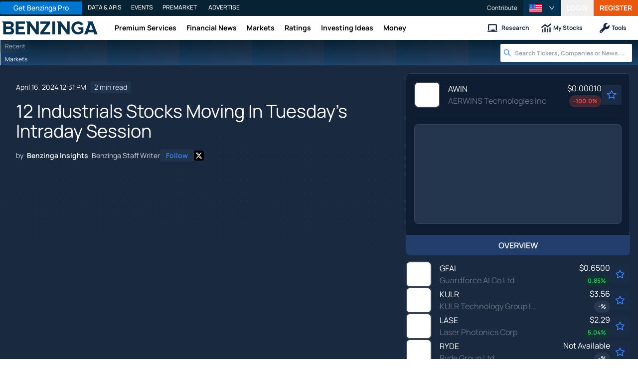

--- FILE ---
content_type: application/javascript
request_url: https://www.benzinga.com/_next/static/chunks/21741-b78861425b507c4d.js
body_size: 4697
content:
"use strict";(self.webpackChunk_N_E=self.webpackChunk_N_E||[]).push([[21741],{123567:(e,t,n)=>{n.d(t,{J:()=>o.J});var o=n(445880)},660570:(e,t,n)=>{n.d(t,{$:()=>u});var o=n(398034),a=n(299555);class r{}r.getName=()=>"benzinga-geo",r.getEnvironment=e=>{var t;return{url:new URL(null!=(t=e.url)?t:"https://www.benzinga.com/lavapress/api/")}};class i extends a.D{constructor(e){super(e.getEnvironment(r).url,e),this.getGeoLocation=()=>{let e=this.URL("https://get.geojs.io/v1/ip/geo.json");return this.get(e,{allowsAnonymousAuth:!0,credentials:"same-origin"})},this.getZipCode=(e,t)=>{let n=this.URL("geo/zip-codes?city=".concat(e,"&state=").concat(t));return this.get(n,{allowsAnonymousAuth:!0,credentials:"same-origin"})}}}let l="geo-data";class c extends o.hd{constructor(){super(),this.shouldFetchGeoLocation=()=>!this.geoData||Date.now()-this.geoData.timestamp>864e5,this.getGeoLocation=()=>{var e;return null==(e=this.geoData)?void 0:e.geoLocation},this.setGeoLocation=e=>{this.geoData={geoLocation:e,timestamp:Date.now()};try{this.geoData&&(localStorage.setItem(l,JSON.stringify(this.geoData)),this.dispatch({geoLocation:e,type:"geo_store:updated"}))}catch(e){console.error("Error saving geo data to localStorage:",e)}},this.loadFromLocalStorage=()=>{try{let e=localStorage.getItem(l);e&&(this.geoData=JSON.parse(e))}catch(e){console.error("Error loading geo data from localStorage:",e)}},this.loadFromLocalStorage()}}class s extends o.zn{constructor(e){super(),this.getGeoLocation=async()=>{if(!this.store.shouldFetchGeoLocation()){let e=this.store.getGeoLocation();if(e)return this.dispatch({geoLocation:e,type:"get_geo_location"}),{ok:e}}let e=await this.restful.getGeoLocation();return e.err?this.dispatch({error:e.err,errorType:"get_geo_location_error",type:"error"}):(this.store.setGeoLocation(e.ok),this.dispatch({geoLocation:e.ok,type:"get_geo_location"})),e},this.getZipCode=async(e,t)=>{let n=await this.restful.getZipCode(e,t);return n.err?this.dispatch({error:n.err,errorType:"get_zip_code_error",type:"error"}):this.dispatch({type:"get_zip_code",zipCode:n.ok[0]}),{ok:n.ok[0]}},this.onSubscribe=()=>({getGeoLocation:this.getGeoLocation,getZipCode:this.getZipCode}),this.restful=new i(e),this.store=new c}}class u extends o.Qp{constructor(e){super(),this.getGeoLocation=async()=>await this.request.getGeoLocation(),this.getZipCode=async()=>{var e,t;let n=await this.getGeoLocation(),o=null==(e=n.ok)?void 0:e.city,a=null==(t=n.ok)?void 0:t.region;return o&&a?await this.request.getZipCode(o,a):{ok:void 0}},this.request=new s(e)}}u.getName=()=>"benzinga-geo"},821741:(e,t,n)=>{n.d(t,{Ig:()=>T,xM:()=>S,M8:()=>L,mm:()=>b,KL:()=>G,i5:()=>O,SJ:()=>P,Fe:()=>_,H7:()=>E,bi:()=>U});var o=n(406029),a=n(455729),r=n(743072);let i=e=>{if(!e)return!1;let t=e.match(/<\/?[a-z][\s\S]*>/i);return!!(t&&t[0])},l=e=>{let{src:t}=e;return t?i(t)?(0,o.jsx)("div",{dangerouslySetInnerHTML:{__html:t}}):(0,o.jsx)("script",{className:"impression-tag",src:t}):(0,o.jsx)("div",{})};var c=n(678925),s=n(722147),u=n(713996);let d="overriddenReferrer",g=()=>{var e,t;return(0,u.q4)()?(null==(e=window)?void 0:e[d])||(null==(t=document)?void 0:t.referrer):""},h=e=>{(0,u.q4)()&&(window[d]=e)},p=(e,t)=>{var n,o,a,r,i,l,c,s,u;let d=null!=(a=t.getAttribute("data-action"))?a:void 0,g=null!=(r=t.getAttribute("data-category"))?r:"Lead Click",h=null!=(i=t.getAttribute("data-label"))?i:"Page Content Link",p=null!=(l=t.getAttribute("data-partner"))?l:void 0,m=null!=(c=t.getAttribute("placement-id"))?c:void 0,v=null!=(s=t.getAttribute("data-link"))?s:void 0,w=null!=(u=null==(o=document.querySelectorAll(".author-name"))||null==(n=o[0])?void 0:n.innerHTML)?u:void 0,f=null==t?void 0:t.innerText;return{...e,author_html:w,event_action:d,event_category:g,event_label:h,link:v,partner_slug:p,placement_id:m,text:f}},m=function(){let e=arguments.length>0&&void 0!==arguments[0]?arguments[0]:null,t=Object.fromEntries(new URLSearchParams(window.location.search).entries()),n=window.location.pathname.match("[A-z0-9-]+/[0-9]+/[0-9]+/([0-9]+)/([A-z0-9-]+)");return t.path=window.location.pathname,n&&n[1]&&(t.node_id=n[1],t.node_slug=n[2]),e?t[e]:t},v=e=>{let t="";return e.partner&&e.name&&e.name!==e.partner?t="::Partner:: `"+e.partner+"` ::GoLink:: `"+e.name+"`":e.partner?t="::Partner:: `"+e.partner+"`":e.name&&(t="::GoLink:: `"+e.name+"`"),e.text&&(t+=" ::Text:: ".concat(e.text)),t},w=e=>{var t,o;let a=e.author_html?e.author_html.trim():null,r=e.href;e.partner_slug&&!r?r="".concat(window.location.protocol,"//").concat(window.location.host,"/go/").concat(e.partner_slug):e.link&&!r&&(r=e.link);let i=m();(null==e?void 0:e.post_id)&&(i.page_r=null==e?void 0:e.post_id),e.placement_id&&(i.pi=e.placement_id);let l=g();if(l&&(i.referrer=l),e.event_action&&(i.event_action=e.event_action),e.event_category&&(i.event_category=e.event_category),e.event_label&&(i.pl=e.event_label,i.event_label=e.event_label),n.g.geo&&(i.cc=n.g.geo.country_code),(null==(t=n.g.geo)?void 0:t.region)&&(i.region=n.g.geo.region),(null==(o=n.g.geo)?void 0:o.city)&&(i.city=n.g.geo.city),a&&(i.an=a),i.tid=(Math.random()+1).toString(36).substring(2),""!==window.location.search){let e=new URLSearchParams(window.location.search).get("utm_source");e&&""!==e&&(i.utm_source=e)}if(r)return f(r,i)},f=(e,t)=>{let n=document.createElement("a");n.href=e;let o=encodeURIComponent,a=Object.keys(t).map(e=>o(e)+"="+o(t[e])).join("&");return n.search.length?n.href+"&"+a:n.href+"?"+a},_=(e,t)=>{let n=w(e);if(!n)return;let o=n.match(/\/go\/([\w\d-]+)/);if(n&&o&&o[1]){var a,r,i;window.open(n);let o=null!=(a=e.event_category)?a:"Lead Click",l=null!=(r=e.event_action)?r:v(e),c=null!=(i=e.event_label)?i:"Page Content Link";return t.getManager(s.D).trackLinkEvent("click",{link_action:l,link_id:c,link_type:o,link_url:n,outbound_ad_url:n,value:e.text||void 0}),!0}return!1},k=e=>{if(!(0,u.q4)())return{};let t=new URL(e).searchParams,n={};return t.forEach((e,t)=>{t.startsWith("utm_")&&e&&(n[t.replace("utm_","")]=e)}),n},b=e=>{let{campaign_id:t,children:n,tag:i,unit_type:u}=e,d=a.useContext(c.I),[g,h]=a.useState(!1),p=a.useRef(null);return(0,o.jsx)(r.pL,{onChange:e=>{if(e&&!g&&(h(!0),t&&u)){var n;let e=(null==(n=p.current)?void 0:n.querySelectorAll("a"))||[],o={};e.forEach(e=>{e.href&&Object.assign(o,k(e.href))}),d.getManager(s.D).trackCampaignEvent("view",{campaign_id:t,non_interaction:!0,tag:i,unit_type:u,utmParams:o})}},children:(0,o.jsxs)("div",{onClick:e=>{let n=e.target,o=n.closest("a"),a=n.closest("button");if(console.log("link target:",o),console.log("button target:",a),o){if(o.href){let e=k(o.href);d.getManager(s.D).trackCampaignEvent("click",{campaign_id:t,outbound_ad_url:o.href,tag:i,unit_type:u,url:o.href,...e})}}else a&&d.getManager(s.D).trackCampaignEvent("click",{campaign_id:t,outbound_ad_url:a.getAttribute("data-url")||void 0,tag:i,unit_type:u})},ref:p,children:[g&&i&&(0,o.jsx)(l,{src:i}),n]})})};var y=n(305775),C=n(660570);let L=()=>{let e=a.useContext(c.I);return y.Ay.useEffectDidMount(()=>{let t=async()=>{let t=e.getManager(C.$),o=await t.getGeoLocation();if(o.ok){n.g.geo=o.ok;let e=new Event("geo");window.dispatchEvent(e),setTimeout(()=>{window.dispatchEvent(e)},500)}};n.g.geo||t()}),null},E=()=>{let[e,t]=a.useState(null);return a.useEffect(()=>(n.g.geo?t(n.g.geo):window.addEventListener("geo",()=>{t(n.g.geo)}),()=>{window.removeEventListener("geo",()=>{})}),[]),e};var x=n(802028),A=n(437735);let S=e=>{let{article:t,onClick:n,post:o}=e,[r,i]=a.useState(!1),l=a.useContext(c.I),{language:d}=a.useContext(A._Z),g=()=>!!["es","fr","it","ja","ko"].includes(d),h=e=>{let t=e.getAttribute("data-action"),n=e.getAttribute("data-category"),o=e.getAttribute("data-label"),a=null!=o?o:"/outgoing/".concat(e.href);l.getManager(s.D).trackLinkEvent("click",{link_action:null!=t?t:"Click",link_id:a,link_type:null!=n?n:"Outbound Links",link_url:e.href,value:e.nodeValue||void 0})},m=e=>{let t=e.getAttribute("data-action"),n=e.getAttribute("data-category"),o="/internal/".concat(e.href);l.getManager(s.D).trackLinkEvent("click",{link_action:null!=t?t:"Click",link_id:o,link_type:null!=n?n:"Internal Links",link_url:e.href,value:e.nodeValue||void 0})},v=()=>{let e=document.links,t=[];for(let n=0;n<e.length;n++)t.push(e[n]);let n=t.map(e=>e.href).filter(e=>e.match(/\/go\/[\w\d-]+/)).map(e=>{let t=e.match(/\/go\/([\w\d-]+)/);return null==t?void 0:t[1]}),o={};return n.map(e=>{if(e){var t;o[e]=null!=(t=o[e])?t:0,o[e]+=1}return null}),o};return y.Ay.useEffectDidMount(()=>{r||setTimeout(()=>{i(!0);let e=Object.keys(v()),a=(0,u.T3)().isApp(u.JB.money),r=(0,u.T3)().isApp(u.JB.proto);!g()&&(e.length||a||r)?l.getManager(x.nn).getGoLinks(e).then(e=>{var a;let r=null==(a=e.ok)?void 0:a.data;document.addEventListener("click",e=>{if(e.target){let i=e.target.closest("a");if(i){let c=i.href.match(/\/go\/([\w\d-]+)/);if(c){var a;e.preventDefault();let s=p(null!=(a=null==r?void 0:r[c[1]])?a:{},i);if(s.href=i.href,s.post_id=null==o?void 0:o.id,(null==t?void 0:t.nodeId)&&(s.nid=null==t?void 0:t.nodeId),console.log("GO LINK CLICKED: ",s),null==s?void 0:s.show_unmonetized_interstitial){let e=new CustomEvent("show_unmonetized_interstitial",{bubbles:!0,cancelable:!0,detail:s});document.dispatchEvent(e);return}_(s,l),n&&n(),e.preventDefault()}else(null==i?void 0:i.href.match("^http"))&&i.href.match("benzinga.com")?m(i):(null==i?void 0:i.href.match("^http"))&&-1===i.href.indexOf(window.location.origin)&&h(i)}}})}):document.addEventListener("click",e=>{if(e.target){let t=e.target.closest("a");if(t){if(t.hasAttribute("data-exclude-track"))return;t.href.match(/\/go\/([\w\d-]+)/)?(e.preventDefault(),n&&n(),e.preventDefault()):(null==t?void 0:t.href.match("^http"))&&t.href.match("benzinga.com")?m(t):(null==t?void 0:t.href.match("^http"))&&-1===t.href.indexOf(window.location.origin)&&h(t)}}})},500)}),null};n(704575);var D=n(123567),j=n(663307);let z=a.lazy(()=>n.e(65523).then(n.bind(n,365523)).then(e=>({default:e.RouteChangeListenerAppRouter}))),I=a.lazy(()=>n.e(30905).then(n.bind(n,30905)).then(e=>({default:e.RouteChangeListenerPageRouter}))),M=()=>{let e=new URLSearchParams(window.location.search);if(e){let t=Array.from(Object(e).keys());if(t.length){t.forEach(t=>{t.includes("utm_")&&e.delete(t)});let n=e.toString(),o=window.location.pathname+(n?"?"+n:"")+window.location.hash;if(o)return window.history.replaceState(null,"",o),o}}return window.location.href},R=e=>{let t={path:window.location.pathname},n=g();return n&&(t.referrer=n),null==e||e.getManager(s.D).trackPageEvent("view",{}),!0},G=e=>{let{enableCoralogixRum:t,routerType:n="page"}=e,r=a.useContext(c.I),i=(0,y.Cp)(),l=a.useRef(null),u=(0,D.J)(),d=(0,y.d7)(a.useCallback(()=>{if(!u||"anonymous"===u.accessType)return!1;{let{benzingaUid:e,email:t}=u,n={email:t,iam_uuid:u.uuid,logged_in:!!u.email,user_id:e};return r.getManager(s.D).identify(e,n),!0}},[r,u]),1e3),g=(0,a.useCallback)(()=>{var e,t;return null==(t=window)||null==(e=t.location)?void 0:e.pathname},[]),h=(0,a.useCallback)(()=>{let e=window.location.pathname+window.location.search;l.current!==e&&g()&&(R(r),l.current=e)},[r,g]);(0,y.Pk)(()=>{h()}),(0,a.useEffect)(()=>{u&&(d(),t&&j.CoralogixRum.setUserContext({user_email:u.email,user_id:String(u.benzingaUid),user_metadata:{access_type:u.accessType},user_name:u.displayName}))},[t,d,u]);let p=(0,a.useCallback)(()=>{M(),h()},[h]);return(0,a.useEffect)(()=>{let e=()=>{M(),h()};return i.events.on("routeChangeComplete",e),()=>{i.events.off("routeChangeComplete",e)}},[i.events,h]),"app"===n?(0,o.jsx)(z,{onRouteChange:p}):(0,o.jsx)(I,{onRouteChangeComplete:p})},P=e=>{let{article:t,children:n,executeImpressionEvent:i=!0,executePageviewEvent:l=!0,executeReplaceHistory:u=!0,meta:d,onImpress:g,trackMeta:p=!0}=e,m=a.useContext(c.I),[v,w]=a.useState(!1),f=a.useCallback(e=>{if(e&&u){let e="/".concat(t.canonicalPath).concat(window.location.search);t.canonicalPath&&e!==window.location.pathname&&(M(),h(window.location.href),window.history.replaceState({},t.title,e));let n=new CustomEvent("page-transition",{detail:{meta:d,trackMeta:p}});window.dispatchEvent(n)}e&&!v&&i&&(m.getManager(s.D).trackCampaignEvent("view",{partner_id:t.id+"-"+t.id,sponsored:t.isSponsored,unit_type:"visible-page-tracker-".concat(t.id)}),(0,x.Tw)(null==t?void 0:t.meta)&&m.getManager(x.nn).registerContentImpression(t.nodeId).catch(e=>console.log("Register Content Impression Error:",e)),setTimeout(()=>{window.location.pathname==="/".concat(t.canonicalPath)&&(w(!0),g&&g())},50))},[i,u,v,t.canonicalPath,t.title,t.isSponsored,d,g,p,t.id,t.meta,t.nodeId,m]);return(0,o.jsx)(r.pL,{onChange:f,children:(0,o.jsxs)(o.Fragment,{children:[v&&l&&(0,o.jsx)(G,{}),n]})})},T=a.createContext({label:void 0,meta:void 0}),O=e=>{let{action:t,category:n,children:r,className:i,dofollow:l,href:c,label:s,object:u,onClick:d,target:g="_blank",trackClickEvent:h,...p}=e,m=a.useContext(T),v=a.useCallback(e=>{d&&(d(u),e.preventDefault()),h&&h(u)},[d,h,u]),w=null!=c&&!!c.match("https://www.benzinga.com/go/");return(0,o.jsx)("a",{...p,className:i,"data-action":t,"data-category":n,"data-label":(null==m?void 0:m.label)?"".concat(null==m?void 0:m.label,": ").concat(s):s,href:c,onClick:v,rel:"".concat(w?"noopener sponsored":""," ").concat(!1!==l&&!w||!0===l?"dofollow":"nofollow").trim(),target:g,children:r})},N="data-impression",U=e=>{let{containerRef:t}=e,n=a.useContext(c.I);return(0,a.useEffect)(()=>{let e=e=>{let t="".concat(e);(0,x.Iv)(t)||((0,x.o7)(t),n.getManager(s.D).trackHeadlineEvent("viewed_inline",{nodeID:e}))},o=()=>{if(!t.current)return;let n=Array.from(t.current.querySelectorAll("[".concat(N,"]"))),o=window.innerHeight;for(let t of n){if(!t.hasAttribute(N))continue;let n=t.getBoundingClientRect();if(n.top<o+100&&n.bottom>-100){let n=t.getAttribute(N);n&&e(n)}}};return o(),window.addEventListener("resize",o),window.addEventListener("scrollend",o),()=>{window.removeEventListener("resize",o),window.removeEventListener("scrollend",o)}},[n,t]),t}}}]);
//# sourceMappingURL=21741-b78861425b507c4d.js.map